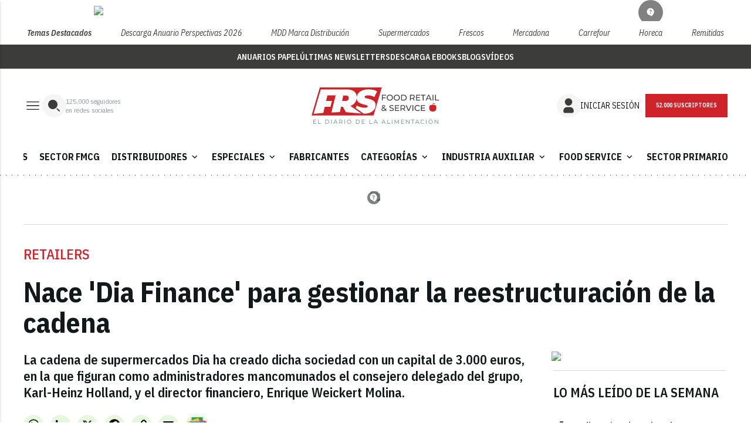

--- FILE ---
content_type: text/html; charset=utf-8
request_url: https://www.google.com/recaptcha/api2/anchor?ar=1&k=6LfGyOkrAAAAAES6Nb6hCeA77U8TXzaXH3lPdvqs&co=aHR0cHM6Ly93d3cuZm9vZHJldGFpbC5lczo0NDM.&hl=en&v=PoyoqOPhxBO7pBk68S4YbpHZ&size=normal&anchor-ms=20000&execute-ms=30000&cb=5q8zirozgkdi
body_size: 49442
content:
<!DOCTYPE HTML><html dir="ltr" lang="en"><head><meta http-equiv="Content-Type" content="text/html; charset=UTF-8">
<meta http-equiv="X-UA-Compatible" content="IE=edge">
<title>reCAPTCHA</title>
<style type="text/css">
/* cyrillic-ext */
@font-face {
  font-family: 'Roboto';
  font-style: normal;
  font-weight: 400;
  font-stretch: 100%;
  src: url(//fonts.gstatic.com/s/roboto/v48/KFO7CnqEu92Fr1ME7kSn66aGLdTylUAMa3GUBHMdazTgWw.woff2) format('woff2');
  unicode-range: U+0460-052F, U+1C80-1C8A, U+20B4, U+2DE0-2DFF, U+A640-A69F, U+FE2E-FE2F;
}
/* cyrillic */
@font-face {
  font-family: 'Roboto';
  font-style: normal;
  font-weight: 400;
  font-stretch: 100%;
  src: url(//fonts.gstatic.com/s/roboto/v48/KFO7CnqEu92Fr1ME7kSn66aGLdTylUAMa3iUBHMdazTgWw.woff2) format('woff2');
  unicode-range: U+0301, U+0400-045F, U+0490-0491, U+04B0-04B1, U+2116;
}
/* greek-ext */
@font-face {
  font-family: 'Roboto';
  font-style: normal;
  font-weight: 400;
  font-stretch: 100%;
  src: url(//fonts.gstatic.com/s/roboto/v48/KFO7CnqEu92Fr1ME7kSn66aGLdTylUAMa3CUBHMdazTgWw.woff2) format('woff2');
  unicode-range: U+1F00-1FFF;
}
/* greek */
@font-face {
  font-family: 'Roboto';
  font-style: normal;
  font-weight: 400;
  font-stretch: 100%;
  src: url(//fonts.gstatic.com/s/roboto/v48/KFO7CnqEu92Fr1ME7kSn66aGLdTylUAMa3-UBHMdazTgWw.woff2) format('woff2');
  unicode-range: U+0370-0377, U+037A-037F, U+0384-038A, U+038C, U+038E-03A1, U+03A3-03FF;
}
/* math */
@font-face {
  font-family: 'Roboto';
  font-style: normal;
  font-weight: 400;
  font-stretch: 100%;
  src: url(//fonts.gstatic.com/s/roboto/v48/KFO7CnqEu92Fr1ME7kSn66aGLdTylUAMawCUBHMdazTgWw.woff2) format('woff2');
  unicode-range: U+0302-0303, U+0305, U+0307-0308, U+0310, U+0312, U+0315, U+031A, U+0326-0327, U+032C, U+032F-0330, U+0332-0333, U+0338, U+033A, U+0346, U+034D, U+0391-03A1, U+03A3-03A9, U+03B1-03C9, U+03D1, U+03D5-03D6, U+03F0-03F1, U+03F4-03F5, U+2016-2017, U+2034-2038, U+203C, U+2040, U+2043, U+2047, U+2050, U+2057, U+205F, U+2070-2071, U+2074-208E, U+2090-209C, U+20D0-20DC, U+20E1, U+20E5-20EF, U+2100-2112, U+2114-2115, U+2117-2121, U+2123-214F, U+2190, U+2192, U+2194-21AE, U+21B0-21E5, U+21F1-21F2, U+21F4-2211, U+2213-2214, U+2216-22FF, U+2308-230B, U+2310, U+2319, U+231C-2321, U+2336-237A, U+237C, U+2395, U+239B-23B7, U+23D0, U+23DC-23E1, U+2474-2475, U+25AF, U+25B3, U+25B7, U+25BD, U+25C1, U+25CA, U+25CC, U+25FB, U+266D-266F, U+27C0-27FF, U+2900-2AFF, U+2B0E-2B11, U+2B30-2B4C, U+2BFE, U+3030, U+FF5B, U+FF5D, U+1D400-1D7FF, U+1EE00-1EEFF;
}
/* symbols */
@font-face {
  font-family: 'Roboto';
  font-style: normal;
  font-weight: 400;
  font-stretch: 100%;
  src: url(//fonts.gstatic.com/s/roboto/v48/KFO7CnqEu92Fr1ME7kSn66aGLdTylUAMaxKUBHMdazTgWw.woff2) format('woff2');
  unicode-range: U+0001-000C, U+000E-001F, U+007F-009F, U+20DD-20E0, U+20E2-20E4, U+2150-218F, U+2190, U+2192, U+2194-2199, U+21AF, U+21E6-21F0, U+21F3, U+2218-2219, U+2299, U+22C4-22C6, U+2300-243F, U+2440-244A, U+2460-24FF, U+25A0-27BF, U+2800-28FF, U+2921-2922, U+2981, U+29BF, U+29EB, U+2B00-2BFF, U+4DC0-4DFF, U+FFF9-FFFB, U+10140-1018E, U+10190-1019C, U+101A0, U+101D0-101FD, U+102E0-102FB, U+10E60-10E7E, U+1D2C0-1D2D3, U+1D2E0-1D37F, U+1F000-1F0FF, U+1F100-1F1AD, U+1F1E6-1F1FF, U+1F30D-1F30F, U+1F315, U+1F31C, U+1F31E, U+1F320-1F32C, U+1F336, U+1F378, U+1F37D, U+1F382, U+1F393-1F39F, U+1F3A7-1F3A8, U+1F3AC-1F3AF, U+1F3C2, U+1F3C4-1F3C6, U+1F3CA-1F3CE, U+1F3D4-1F3E0, U+1F3ED, U+1F3F1-1F3F3, U+1F3F5-1F3F7, U+1F408, U+1F415, U+1F41F, U+1F426, U+1F43F, U+1F441-1F442, U+1F444, U+1F446-1F449, U+1F44C-1F44E, U+1F453, U+1F46A, U+1F47D, U+1F4A3, U+1F4B0, U+1F4B3, U+1F4B9, U+1F4BB, U+1F4BF, U+1F4C8-1F4CB, U+1F4D6, U+1F4DA, U+1F4DF, U+1F4E3-1F4E6, U+1F4EA-1F4ED, U+1F4F7, U+1F4F9-1F4FB, U+1F4FD-1F4FE, U+1F503, U+1F507-1F50B, U+1F50D, U+1F512-1F513, U+1F53E-1F54A, U+1F54F-1F5FA, U+1F610, U+1F650-1F67F, U+1F687, U+1F68D, U+1F691, U+1F694, U+1F698, U+1F6AD, U+1F6B2, U+1F6B9-1F6BA, U+1F6BC, U+1F6C6-1F6CF, U+1F6D3-1F6D7, U+1F6E0-1F6EA, U+1F6F0-1F6F3, U+1F6F7-1F6FC, U+1F700-1F7FF, U+1F800-1F80B, U+1F810-1F847, U+1F850-1F859, U+1F860-1F887, U+1F890-1F8AD, U+1F8B0-1F8BB, U+1F8C0-1F8C1, U+1F900-1F90B, U+1F93B, U+1F946, U+1F984, U+1F996, U+1F9E9, U+1FA00-1FA6F, U+1FA70-1FA7C, U+1FA80-1FA89, U+1FA8F-1FAC6, U+1FACE-1FADC, U+1FADF-1FAE9, U+1FAF0-1FAF8, U+1FB00-1FBFF;
}
/* vietnamese */
@font-face {
  font-family: 'Roboto';
  font-style: normal;
  font-weight: 400;
  font-stretch: 100%;
  src: url(//fonts.gstatic.com/s/roboto/v48/KFO7CnqEu92Fr1ME7kSn66aGLdTylUAMa3OUBHMdazTgWw.woff2) format('woff2');
  unicode-range: U+0102-0103, U+0110-0111, U+0128-0129, U+0168-0169, U+01A0-01A1, U+01AF-01B0, U+0300-0301, U+0303-0304, U+0308-0309, U+0323, U+0329, U+1EA0-1EF9, U+20AB;
}
/* latin-ext */
@font-face {
  font-family: 'Roboto';
  font-style: normal;
  font-weight: 400;
  font-stretch: 100%;
  src: url(//fonts.gstatic.com/s/roboto/v48/KFO7CnqEu92Fr1ME7kSn66aGLdTylUAMa3KUBHMdazTgWw.woff2) format('woff2');
  unicode-range: U+0100-02BA, U+02BD-02C5, U+02C7-02CC, U+02CE-02D7, U+02DD-02FF, U+0304, U+0308, U+0329, U+1D00-1DBF, U+1E00-1E9F, U+1EF2-1EFF, U+2020, U+20A0-20AB, U+20AD-20C0, U+2113, U+2C60-2C7F, U+A720-A7FF;
}
/* latin */
@font-face {
  font-family: 'Roboto';
  font-style: normal;
  font-weight: 400;
  font-stretch: 100%;
  src: url(//fonts.gstatic.com/s/roboto/v48/KFO7CnqEu92Fr1ME7kSn66aGLdTylUAMa3yUBHMdazQ.woff2) format('woff2');
  unicode-range: U+0000-00FF, U+0131, U+0152-0153, U+02BB-02BC, U+02C6, U+02DA, U+02DC, U+0304, U+0308, U+0329, U+2000-206F, U+20AC, U+2122, U+2191, U+2193, U+2212, U+2215, U+FEFF, U+FFFD;
}
/* cyrillic-ext */
@font-face {
  font-family: 'Roboto';
  font-style: normal;
  font-weight: 500;
  font-stretch: 100%;
  src: url(//fonts.gstatic.com/s/roboto/v48/KFO7CnqEu92Fr1ME7kSn66aGLdTylUAMa3GUBHMdazTgWw.woff2) format('woff2');
  unicode-range: U+0460-052F, U+1C80-1C8A, U+20B4, U+2DE0-2DFF, U+A640-A69F, U+FE2E-FE2F;
}
/* cyrillic */
@font-face {
  font-family: 'Roboto';
  font-style: normal;
  font-weight: 500;
  font-stretch: 100%;
  src: url(//fonts.gstatic.com/s/roboto/v48/KFO7CnqEu92Fr1ME7kSn66aGLdTylUAMa3iUBHMdazTgWw.woff2) format('woff2');
  unicode-range: U+0301, U+0400-045F, U+0490-0491, U+04B0-04B1, U+2116;
}
/* greek-ext */
@font-face {
  font-family: 'Roboto';
  font-style: normal;
  font-weight: 500;
  font-stretch: 100%;
  src: url(//fonts.gstatic.com/s/roboto/v48/KFO7CnqEu92Fr1ME7kSn66aGLdTylUAMa3CUBHMdazTgWw.woff2) format('woff2');
  unicode-range: U+1F00-1FFF;
}
/* greek */
@font-face {
  font-family: 'Roboto';
  font-style: normal;
  font-weight: 500;
  font-stretch: 100%;
  src: url(//fonts.gstatic.com/s/roboto/v48/KFO7CnqEu92Fr1ME7kSn66aGLdTylUAMa3-UBHMdazTgWw.woff2) format('woff2');
  unicode-range: U+0370-0377, U+037A-037F, U+0384-038A, U+038C, U+038E-03A1, U+03A3-03FF;
}
/* math */
@font-face {
  font-family: 'Roboto';
  font-style: normal;
  font-weight: 500;
  font-stretch: 100%;
  src: url(//fonts.gstatic.com/s/roboto/v48/KFO7CnqEu92Fr1ME7kSn66aGLdTylUAMawCUBHMdazTgWw.woff2) format('woff2');
  unicode-range: U+0302-0303, U+0305, U+0307-0308, U+0310, U+0312, U+0315, U+031A, U+0326-0327, U+032C, U+032F-0330, U+0332-0333, U+0338, U+033A, U+0346, U+034D, U+0391-03A1, U+03A3-03A9, U+03B1-03C9, U+03D1, U+03D5-03D6, U+03F0-03F1, U+03F4-03F5, U+2016-2017, U+2034-2038, U+203C, U+2040, U+2043, U+2047, U+2050, U+2057, U+205F, U+2070-2071, U+2074-208E, U+2090-209C, U+20D0-20DC, U+20E1, U+20E5-20EF, U+2100-2112, U+2114-2115, U+2117-2121, U+2123-214F, U+2190, U+2192, U+2194-21AE, U+21B0-21E5, U+21F1-21F2, U+21F4-2211, U+2213-2214, U+2216-22FF, U+2308-230B, U+2310, U+2319, U+231C-2321, U+2336-237A, U+237C, U+2395, U+239B-23B7, U+23D0, U+23DC-23E1, U+2474-2475, U+25AF, U+25B3, U+25B7, U+25BD, U+25C1, U+25CA, U+25CC, U+25FB, U+266D-266F, U+27C0-27FF, U+2900-2AFF, U+2B0E-2B11, U+2B30-2B4C, U+2BFE, U+3030, U+FF5B, U+FF5D, U+1D400-1D7FF, U+1EE00-1EEFF;
}
/* symbols */
@font-face {
  font-family: 'Roboto';
  font-style: normal;
  font-weight: 500;
  font-stretch: 100%;
  src: url(//fonts.gstatic.com/s/roboto/v48/KFO7CnqEu92Fr1ME7kSn66aGLdTylUAMaxKUBHMdazTgWw.woff2) format('woff2');
  unicode-range: U+0001-000C, U+000E-001F, U+007F-009F, U+20DD-20E0, U+20E2-20E4, U+2150-218F, U+2190, U+2192, U+2194-2199, U+21AF, U+21E6-21F0, U+21F3, U+2218-2219, U+2299, U+22C4-22C6, U+2300-243F, U+2440-244A, U+2460-24FF, U+25A0-27BF, U+2800-28FF, U+2921-2922, U+2981, U+29BF, U+29EB, U+2B00-2BFF, U+4DC0-4DFF, U+FFF9-FFFB, U+10140-1018E, U+10190-1019C, U+101A0, U+101D0-101FD, U+102E0-102FB, U+10E60-10E7E, U+1D2C0-1D2D3, U+1D2E0-1D37F, U+1F000-1F0FF, U+1F100-1F1AD, U+1F1E6-1F1FF, U+1F30D-1F30F, U+1F315, U+1F31C, U+1F31E, U+1F320-1F32C, U+1F336, U+1F378, U+1F37D, U+1F382, U+1F393-1F39F, U+1F3A7-1F3A8, U+1F3AC-1F3AF, U+1F3C2, U+1F3C4-1F3C6, U+1F3CA-1F3CE, U+1F3D4-1F3E0, U+1F3ED, U+1F3F1-1F3F3, U+1F3F5-1F3F7, U+1F408, U+1F415, U+1F41F, U+1F426, U+1F43F, U+1F441-1F442, U+1F444, U+1F446-1F449, U+1F44C-1F44E, U+1F453, U+1F46A, U+1F47D, U+1F4A3, U+1F4B0, U+1F4B3, U+1F4B9, U+1F4BB, U+1F4BF, U+1F4C8-1F4CB, U+1F4D6, U+1F4DA, U+1F4DF, U+1F4E3-1F4E6, U+1F4EA-1F4ED, U+1F4F7, U+1F4F9-1F4FB, U+1F4FD-1F4FE, U+1F503, U+1F507-1F50B, U+1F50D, U+1F512-1F513, U+1F53E-1F54A, U+1F54F-1F5FA, U+1F610, U+1F650-1F67F, U+1F687, U+1F68D, U+1F691, U+1F694, U+1F698, U+1F6AD, U+1F6B2, U+1F6B9-1F6BA, U+1F6BC, U+1F6C6-1F6CF, U+1F6D3-1F6D7, U+1F6E0-1F6EA, U+1F6F0-1F6F3, U+1F6F7-1F6FC, U+1F700-1F7FF, U+1F800-1F80B, U+1F810-1F847, U+1F850-1F859, U+1F860-1F887, U+1F890-1F8AD, U+1F8B0-1F8BB, U+1F8C0-1F8C1, U+1F900-1F90B, U+1F93B, U+1F946, U+1F984, U+1F996, U+1F9E9, U+1FA00-1FA6F, U+1FA70-1FA7C, U+1FA80-1FA89, U+1FA8F-1FAC6, U+1FACE-1FADC, U+1FADF-1FAE9, U+1FAF0-1FAF8, U+1FB00-1FBFF;
}
/* vietnamese */
@font-face {
  font-family: 'Roboto';
  font-style: normal;
  font-weight: 500;
  font-stretch: 100%;
  src: url(//fonts.gstatic.com/s/roboto/v48/KFO7CnqEu92Fr1ME7kSn66aGLdTylUAMa3OUBHMdazTgWw.woff2) format('woff2');
  unicode-range: U+0102-0103, U+0110-0111, U+0128-0129, U+0168-0169, U+01A0-01A1, U+01AF-01B0, U+0300-0301, U+0303-0304, U+0308-0309, U+0323, U+0329, U+1EA0-1EF9, U+20AB;
}
/* latin-ext */
@font-face {
  font-family: 'Roboto';
  font-style: normal;
  font-weight: 500;
  font-stretch: 100%;
  src: url(//fonts.gstatic.com/s/roboto/v48/KFO7CnqEu92Fr1ME7kSn66aGLdTylUAMa3KUBHMdazTgWw.woff2) format('woff2');
  unicode-range: U+0100-02BA, U+02BD-02C5, U+02C7-02CC, U+02CE-02D7, U+02DD-02FF, U+0304, U+0308, U+0329, U+1D00-1DBF, U+1E00-1E9F, U+1EF2-1EFF, U+2020, U+20A0-20AB, U+20AD-20C0, U+2113, U+2C60-2C7F, U+A720-A7FF;
}
/* latin */
@font-face {
  font-family: 'Roboto';
  font-style: normal;
  font-weight: 500;
  font-stretch: 100%;
  src: url(//fonts.gstatic.com/s/roboto/v48/KFO7CnqEu92Fr1ME7kSn66aGLdTylUAMa3yUBHMdazQ.woff2) format('woff2');
  unicode-range: U+0000-00FF, U+0131, U+0152-0153, U+02BB-02BC, U+02C6, U+02DA, U+02DC, U+0304, U+0308, U+0329, U+2000-206F, U+20AC, U+2122, U+2191, U+2193, U+2212, U+2215, U+FEFF, U+FFFD;
}
/* cyrillic-ext */
@font-face {
  font-family: 'Roboto';
  font-style: normal;
  font-weight: 900;
  font-stretch: 100%;
  src: url(//fonts.gstatic.com/s/roboto/v48/KFO7CnqEu92Fr1ME7kSn66aGLdTylUAMa3GUBHMdazTgWw.woff2) format('woff2');
  unicode-range: U+0460-052F, U+1C80-1C8A, U+20B4, U+2DE0-2DFF, U+A640-A69F, U+FE2E-FE2F;
}
/* cyrillic */
@font-face {
  font-family: 'Roboto';
  font-style: normal;
  font-weight: 900;
  font-stretch: 100%;
  src: url(//fonts.gstatic.com/s/roboto/v48/KFO7CnqEu92Fr1ME7kSn66aGLdTylUAMa3iUBHMdazTgWw.woff2) format('woff2');
  unicode-range: U+0301, U+0400-045F, U+0490-0491, U+04B0-04B1, U+2116;
}
/* greek-ext */
@font-face {
  font-family: 'Roboto';
  font-style: normal;
  font-weight: 900;
  font-stretch: 100%;
  src: url(//fonts.gstatic.com/s/roboto/v48/KFO7CnqEu92Fr1ME7kSn66aGLdTylUAMa3CUBHMdazTgWw.woff2) format('woff2');
  unicode-range: U+1F00-1FFF;
}
/* greek */
@font-face {
  font-family: 'Roboto';
  font-style: normal;
  font-weight: 900;
  font-stretch: 100%;
  src: url(//fonts.gstatic.com/s/roboto/v48/KFO7CnqEu92Fr1ME7kSn66aGLdTylUAMa3-UBHMdazTgWw.woff2) format('woff2');
  unicode-range: U+0370-0377, U+037A-037F, U+0384-038A, U+038C, U+038E-03A1, U+03A3-03FF;
}
/* math */
@font-face {
  font-family: 'Roboto';
  font-style: normal;
  font-weight: 900;
  font-stretch: 100%;
  src: url(//fonts.gstatic.com/s/roboto/v48/KFO7CnqEu92Fr1ME7kSn66aGLdTylUAMawCUBHMdazTgWw.woff2) format('woff2');
  unicode-range: U+0302-0303, U+0305, U+0307-0308, U+0310, U+0312, U+0315, U+031A, U+0326-0327, U+032C, U+032F-0330, U+0332-0333, U+0338, U+033A, U+0346, U+034D, U+0391-03A1, U+03A3-03A9, U+03B1-03C9, U+03D1, U+03D5-03D6, U+03F0-03F1, U+03F4-03F5, U+2016-2017, U+2034-2038, U+203C, U+2040, U+2043, U+2047, U+2050, U+2057, U+205F, U+2070-2071, U+2074-208E, U+2090-209C, U+20D0-20DC, U+20E1, U+20E5-20EF, U+2100-2112, U+2114-2115, U+2117-2121, U+2123-214F, U+2190, U+2192, U+2194-21AE, U+21B0-21E5, U+21F1-21F2, U+21F4-2211, U+2213-2214, U+2216-22FF, U+2308-230B, U+2310, U+2319, U+231C-2321, U+2336-237A, U+237C, U+2395, U+239B-23B7, U+23D0, U+23DC-23E1, U+2474-2475, U+25AF, U+25B3, U+25B7, U+25BD, U+25C1, U+25CA, U+25CC, U+25FB, U+266D-266F, U+27C0-27FF, U+2900-2AFF, U+2B0E-2B11, U+2B30-2B4C, U+2BFE, U+3030, U+FF5B, U+FF5D, U+1D400-1D7FF, U+1EE00-1EEFF;
}
/* symbols */
@font-face {
  font-family: 'Roboto';
  font-style: normal;
  font-weight: 900;
  font-stretch: 100%;
  src: url(//fonts.gstatic.com/s/roboto/v48/KFO7CnqEu92Fr1ME7kSn66aGLdTylUAMaxKUBHMdazTgWw.woff2) format('woff2');
  unicode-range: U+0001-000C, U+000E-001F, U+007F-009F, U+20DD-20E0, U+20E2-20E4, U+2150-218F, U+2190, U+2192, U+2194-2199, U+21AF, U+21E6-21F0, U+21F3, U+2218-2219, U+2299, U+22C4-22C6, U+2300-243F, U+2440-244A, U+2460-24FF, U+25A0-27BF, U+2800-28FF, U+2921-2922, U+2981, U+29BF, U+29EB, U+2B00-2BFF, U+4DC0-4DFF, U+FFF9-FFFB, U+10140-1018E, U+10190-1019C, U+101A0, U+101D0-101FD, U+102E0-102FB, U+10E60-10E7E, U+1D2C0-1D2D3, U+1D2E0-1D37F, U+1F000-1F0FF, U+1F100-1F1AD, U+1F1E6-1F1FF, U+1F30D-1F30F, U+1F315, U+1F31C, U+1F31E, U+1F320-1F32C, U+1F336, U+1F378, U+1F37D, U+1F382, U+1F393-1F39F, U+1F3A7-1F3A8, U+1F3AC-1F3AF, U+1F3C2, U+1F3C4-1F3C6, U+1F3CA-1F3CE, U+1F3D4-1F3E0, U+1F3ED, U+1F3F1-1F3F3, U+1F3F5-1F3F7, U+1F408, U+1F415, U+1F41F, U+1F426, U+1F43F, U+1F441-1F442, U+1F444, U+1F446-1F449, U+1F44C-1F44E, U+1F453, U+1F46A, U+1F47D, U+1F4A3, U+1F4B0, U+1F4B3, U+1F4B9, U+1F4BB, U+1F4BF, U+1F4C8-1F4CB, U+1F4D6, U+1F4DA, U+1F4DF, U+1F4E3-1F4E6, U+1F4EA-1F4ED, U+1F4F7, U+1F4F9-1F4FB, U+1F4FD-1F4FE, U+1F503, U+1F507-1F50B, U+1F50D, U+1F512-1F513, U+1F53E-1F54A, U+1F54F-1F5FA, U+1F610, U+1F650-1F67F, U+1F687, U+1F68D, U+1F691, U+1F694, U+1F698, U+1F6AD, U+1F6B2, U+1F6B9-1F6BA, U+1F6BC, U+1F6C6-1F6CF, U+1F6D3-1F6D7, U+1F6E0-1F6EA, U+1F6F0-1F6F3, U+1F6F7-1F6FC, U+1F700-1F7FF, U+1F800-1F80B, U+1F810-1F847, U+1F850-1F859, U+1F860-1F887, U+1F890-1F8AD, U+1F8B0-1F8BB, U+1F8C0-1F8C1, U+1F900-1F90B, U+1F93B, U+1F946, U+1F984, U+1F996, U+1F9E9, U+1FA00-1FA6F, U+1FA70-1FA7C, U+1FA80-1FA89, U+1FA8F-1FAC6, U+1FACE-1FADC, U+1FADF-1FAE9, U+1FAF0-1FAF8, U+1FB00-1FBFF;
}
/* vietnamese */
@font-face {
  font-family: 'Roboto';
  font-style: normal;
  font-weight: 900;
  font-stretch: 100%;
  src: url(//fonts.gstatic.com/s/roboto/v48/KFO7CnqEu92Fr1ME7kSn66aGLdTylUAMa3OUBHMdazTgWw.woff2) format('woff2');
  unicode-range: U+0102-0103, U+0110-0111, U+0128-0129, U+0168-0169, U+01A0-01A1, U+01AF-01B0, U+0300-0301, U+0303-0304, U+0308-0309, U+0323, U+0329, U+1EA0-1EF9, U+20AB;
}
/* latin-ext */
@font-face {
  font-family: 'Roboto';
  font-style: normal;
  font-weight: 900;
  font-stretch: 100%;
  src: url(//fonts.gstatic.com/s/roboto/v48/KFO7CnqEu92Fr1ME7kSn66aGLdTylUAMa3KUBHMdazTgWw.woff2) format('woff2');
  unicode-range: U+0100-02BA, U+02BD-02C5, U+02C7-02CC, U+02CE-02D7, U+02DD-02FF, U+0304, U+0308, U+0329, U+1D00-1DBF, U+1E00-1E9F, U+1EF2-1EFF, U+2020, U+20A0-20AB, U+20AD-20C0, U+2113, U+2C60-2C7F, U+A720-A7FF;
}
/* latin */
@font-face {
  font-family: 'Roboto';
  font-style: normal;
  font-weight: 900;
  font-stretch: 100%;
  src: url(//fonts.gstatic.com/s/roboto/v48/KFO7CnqEu92Fr1ME7kSn66aGLdTylUAMa3yUBHMdazQ.woff2) format('woff2');
  unicode-range: U+0000-00FF, U+0131, U+0152-0153, U+02BB-02BC, U+02C6, U+02DA, U+02DC, U+0304, U+0308, U+0329, U+2000-206F, U+20AC, U+2122, U+2191, U+2193, U+2212, U+2215, U+FEFF, U+FFFD;
}

</style>
<link rel="stylesheet" type="text/css" href="https://www.gstatic.com/recaptcha/releases/PoyoqOPhxBO7pBk68S4YbpHZ/styles__ltr.css">
<script nonce="lIJ-q_0T9TXMxxWqwz2soQ" type="text/javascript">window['__recaptcha_api'] = 'https://www.google.com/recaptcha/api2/';</script>
<script type="text/javascript" src="https://www.gstatic.com/recaptcha/releases/PoyoqOPhxBO7pBk68S4YbpHZ/recaptcha__en.js" nonce="lIJ-q_0T9TXMxxWqwz2soQ">
      
    </script></head>
<body><div id="rc-anchor-alert" class="rc-anchor-alert"></div>
<input type="hidden" id="recaptcha-token" value="[base64]">
<script type="text/javascript" nonce="lIJ-q_0T9TXMxxWqwz2soQ">
      recaptcha.anchor.Main.init("[\x22ainput\x22,[\x22bgdata\x22,\x22\x22,\[base64]/[base64]/MjU1Ong/[base64]/[base64]/[base64]/[base64]/[base64]/[base64]/[base64]/[base64]/[base64]/[base64]/[base64]/[base64]/[base64]/[base64]/[base64]\\u003d\x22,\[base64]\\u003d\x22,\[base64]/DlMOgw4ImwoLChl5Iwp5uD8O9wqTDk8KVNQzDpcOgwr1cW8O/RMO9wofDi1HDvjg+wofDqmZ0w455C8KIwp8wC8K+YsOVHUdJw5R2R8OxUsK3O8K4R8KHdsKHThNDwrVcwoTCjcOMwoHCncOMNsOEUcKsRMKiwqXDiTkYDcOlM8KCC8KmwoMiw6jDpVzCvzNSwpZIcX/DsEhOVGzCh8Kaw7Q/wpwUAsOaQcK3w4PCjcKpNk7Cv8OjasO/UikEBMOqeTxyKMOMw7YBw73DhArDlz3DhR9jFF8QZcKywpDDs8K0bV3DpMKiNcOJCcOxwqrDmQgnVj5Awp/Dp8O1wpFMw5HDgFDCvS/DlEESwqLCn3/DlyHChVkKw7ouO3lWwr7DmjvCmcOtw4LCthfDssOUAMOfNsKkw4M+b38Pw4J/wqoyaTjDpHnCgWvDjj/ClATCvsK7GsO8w4smwq7Dul7DhcKPwpltwoHDh8O4EHJvNMOZP8K6wokdwqA1w5gmOXXDnQHDmMOrZBzCr8OdY1VGw4RHdsK5w5YTw45rcXAIw4jDoirDoTPDg8ObAsORPFzDhDlvWsKew6zDtMOtwrLCiAtSOg7DnVTCjMOow6rDpDvCox7CpMKcSB7DhHLDnW/DhyDDgH7DosKYwr4kQsKhcVbCmm95PAfCm8KMw4UuwqgjW8OmwpF2wpTCrcOEw4IVwozDlMKMw5PCtnjDkx08wr7DhiDCmR8Sd0pzfkEFwo1sZcOAwqF5w61pwoDDoTLDqW9EJCl+w5/Cr8O/Pwsewr7DpcKjw4nCj8OaLw/[base64]/DjsOXTMOnwq3ChiTDuC1MwrHCssKkwpvCrVvDsTHDrsO2LcKwMGBkasK0w6XDkcKiwqsBw5zCvsOyXcO/w5xFwq49QQfDpcKlw6oPU3xPw4J3OTTCngzCgV7CuTlaw54jDsKRwp/DlzxzwotWGkXDqQHCt8KFGk5Lw6YSGsKZwrUCbMKpw5A+MnvChGDDvDVswrHDk8KIw4ofw6BxbSDCosOrw6nDhTsAwpTCvArDt8OVDXpxw7ZzAsOgw4soB8KRccKXd8KJwo/ClcKfw6IQNMKGw580CUDCkgISBUPDsDF9U8K3T8OHEBcZw65FwoXCs8OXbsO2w5HDqMOECcO/VsOZVsKXwpzDukDCuxApVRIOw4/[base64]/[base64]/[base64]/w7JmwpvDkHTChAxZw57CiyVowoYkYjUPbm3CsMKdw7rCh8KLw5QoMiHCjSV4wqpDJcKjVsKWwrDCvRsNXxrCm0zDpV8vw4sLw6PDqBVwWnV/HsKuw6xuw6VUwoYMw7LDlS7CgyDCosKswo3DnT4BNcK2wr/DnzMjRMOYw6zDhcK/w47DhljCkHZce8OFBcKFKsKjw6HDvcK6VxlKwrLCpMOxWE0JD8KzDQfCmnwpwqpSe1FAS8ODQ2vDtmnCncOCCcOdcijChHA/QcKKUMK2w43CrlJjV8OcwrzCgMKAw4HDvBB1w4UvH8O4w549AE/DgD94MVdvw6snwqEdbMO0NT5YdcKEeEvDkF4GZMOAwqMcw7nCscOmb8K2w6vDksKewp86XxvClsKAw7/CvH/DoUUowpI+w5FAw4LDj0zCksOtPsKfw4wfT8K8VsKkwrVGAMOcw7V1w6PDk8K+w7XCvi/CvkJRc8O7w4EhKArCtMK1DMK+QsOsdzM1DV/CrsOedT82JsO6cMOUw7xcGFDDiCI/JDROwoV1wqYTSMK/R8Okw53DgAHDm35ZXlDDphzDrsKaKcKzJTJNw5BjURHCmgpCwo0ww4HDj8KUM0DCkXnDg8OBbsK4a8OOw4AXW8OwBcK0dFHDii5ACcOiw4nCiSI6w6DDkcO/UsK+ccKCP3sAwoo2w7Auw6sFMHAdf2rCozPCpMOrF3BFw5LCtcOOwoPCmxR3w4k2wpTDty/Dkj0uwqbCqsOFIMOLEcKHw7lSKcKZwpI/[base64]/DlQF9wrrCp8OpIcKTw6Jaw4xsBMKtw7gsIcOyw5/CukLCqcKRw7nCpCMMH8K6woB2HzjCgMKwDQbDqsOjBldbNTjDrXnChFZmw5gdbMKZfcOqw5XCtMO1LWXDucOdwo3DoMKww7dIw79XTsKjwpDDnsK/w5vDllbCm8K/[base64]/wpDDmD7DicOFYcOYfzXDisKlcsKUw786UB44DkhGTsOJWV7CnMOTL8OZw5HDqcO2OcOpw7t4wqbCnMKEw4cYw7IoecOXLi1Dw4NpbsOKwrlhwqwSw6/DgcKkw5PCvB7Cg8KuZcKcLyZzRR91YsO1GsOQwpADwpPDqsKAwqDDpsK6w5LCoShnQAthPyd1JDBjw6LDksK0NcOjCGPCn3bClcOBwovDlkXDtcKLwrIqFR/DmxxKwoheJ8Oww6gaw6hvbHLCq8OrAMOBw71Gby43w7DChMOxHQDCpMOyw57DqXbDrsKqNnAUwrAVw4QcasKVwoFaUwPCiBlhw68wRsO4YmvCvSDDtCTCjkFfP8KwLcKLb8OADMOhQcOdw6YmIXVWOxHCpcOpVQ3DvsKCwofCoBDCgMK6w5d9R17Dr2/CokpxwowmX8K7b8O6wrNCfEsTYsOxwqQ6DMKrbBHDqzfDpyMKJB0UWMKywoJ+WcKpw6ZPwptowqbDtHlVw51ZcgDCksOcYMOBXwbCpDMRI3nDtm/CtcO5UcOIbD8EUCjDqMOrwpLDqQDCuj4XworCvS/CnsKxw4nDs8OVHsOEwpzDisKdQhMyOcKYw7TDgmt0w5vDo2vDrcKSNnzCtUxRdVI3w6HCl23Dk8KbwrzDoj16w5Aiw71PwoUEak/DkAHDrMKCw6HDksOyWcO/bzs6ShTDlcOMDBfDpnUSwqbCqkhgw70bO0BKcC9Uwr7CrMKsAy0mwrPCnEYZw7Jawr/Dk8OFYxXCjMKowrPCjzPCjhNQwpTClMOZCsOewozCn8OMw4FvwodRNMOBCMKOJsKVwp7CnsKjw7TDvkjCoTbCrMO0U8Kjw43CpsKfVsK4wqI/HGLCmQ3DpzFWwq7Ciyx/wpTDssOoK8OLJMOWODjDlmnCkcO+DMKPwo9wworCkMKVwpDDmyw2H8O8K3/CnmjCt2XChEzDilYhwqUzJsKwwoPDg8KKw7l7PRHDpEhacQXDqcOKdsOBXRsfwogTQcO1KMOGwpzCg8OfMCHDtsK6wrHDiSJMwr/CgcOkT8OnSMOKQzbDtcKrMMOtdTBew70IwqrCvcODD8O4IsO7wp/CqQjChXEgwqXDuSbDiX5BwojCmVMsw6BkA2sFw6Apw517OGXDihHCusKDw6zCn2XCqMKEFMOrA3w1NcKWe8O8wrvDsC3CncOkZcKuDQbDgMOnwo/Dq8OqCh/CvcK5Y8KPw7kfwpjDncKdw4bCusOaT2nDn1nCiMKAw4o3wr7Cl8K+OD8rD2xIwrbCul9BKybCsFpow4jDmcK/w6xEBMOTw50Hwq1dwocqVCDCiMKKwq90asKpwqwiXcKawrpKwrzCsQg8EMKvwqHCtMOzw599wonDuAXDgCFZVj04XGvDocKkw44cR00AwqnCjsKbw6zCgn/CrMOUZUVjwpjDnVEvNcKVwqvDtcKYRcOWFMKewo7Dk0wCBE3DoEXDnsODw6HCimvCksOHfR7CrMObw7gcdU/CqnjDrwfDmijCnC4rwrPDkGpBdzIaUsOuTxsRaTnCkcKPY38JWcOiL8OmwqsEw5VMV8Kce3E1w7bCksKuMhvDvsKUIcK4w4FTwqUqLwhxwrPCmT/DlzBsw5F9w6YiKcO2wrt7aSzCrcKoYlECw4PDmsKDw7vDosOFwobDkF/DsjzCsEvDp0DDgMKWdG/Cil8iAcKXw7B3w6/CiWnDvsOaFHrDs2LDncOSWcKuPMKrwqTDiH8kw4RlwpoCM8O3wo1VwrbComDDmsOkSTDDqAcrRMO1E2XDmjs/[base64]/[base64]/Dl8Ohw53DjjbDp8K6w7ZOTsOcVV3CicOHaCZswrbCgkHDvsK2OMKzBFtqCT7DnsOEw4zDv0LCvDjDtcKewq9eCsOPwrjDqz/[base64]/w4s0wpjDozUxQS3Do8OzU8KRw6bDtcK3I8OlWsOpfm7Dl8KZw43Dlgl0wobDhsKjFcO7woooWcOywozCii5qYGw5wo1gS3DDigh7w6zCj8O/wpZrwoLCi8KSwrXCrcK0KkLCslfCmRrDlMKMw4BndsKyVMKPwrlpMBLCmTTDlF48w6N+RhrDg8K9w7vDtAs2NyNGwrFkwqB8wrRSMSzDmmjDhFh1wo5Bw6Atw6NUw4nCrlfDtsKqwrHDk8KMdhgew6DDnUrDl8OVwqXCrRrCnlJsfXZAw73DnU/Dvxh8dsOzW8OXw4gvcMOpw6rCvsKUOsKUc1JuJlohZ8K5acKxwo1cNk/CmcOowqQgJwkEwoQCaRHCgk/[base64]/[base64]/ClAHCtsOPwqJWwpbCrSbCpTV/w7bCvVTClBXCncOVSMKOw5PDvlULe2fDjDBCM8OrS8OibXUQM2bDuhY9bWXCjDoow7VaworDrcOaM8OywoLCo8O/wovCmlZeKMOsZFXCsQwTw4PChMKkWjkDIsKlwqckw7IKMTbDisO3dMO+bFjDvR/Co8KXw4AUanN5DWNSw4ADwoR+wpXCnsKdw6nCjkbCuQF3YsK4w6ocdDDCssOgwqlMCiEYwqZKfMO+eDLCl1k0w6HDm1DCtDZrJ18NEGHCty8Ww47DhsOtOkx4KMKPwrUQYcKHw6/DmWIQOEkkdMOjbcOxwpfDrcKNwqQTw6zDpC7DjMKSwrMBw69+w6Ate2rDk3I/[base64]/w5Z+VcOGwpNnw4x7wqvCjy/[base64]/Dqz/DjMKzw6Aaw4HCq8O/w4/DoMKOw6tPQCwRAcKPIyU9w5LCmsOqb8OIJMO3I8K1w6vCgHQvOcO4eMOVwrR6w6bCjSnDtS7DucKhwpTDm0YDIsKRABlDIzrDlMOowpcXw7/CrMKBGFvCkA8DGcOWwqZfw7tswrNvwpLCrsKQXw3Dv8KLwr7CsmnDk8KjGsOxwog2wqXDg0vCu8OOdcKma1UDOsKawo/[base64]/Dn0xnB8KaRDlOw6bDhcO2wpJQwr90A8O6fjPDpn3Ck8Kqw7JNaFzDkcOIw6g+asO9w5PDqcK6TcOIwoDChSAbwr/Dp34sDsOawpLCm8OUAMORDsKLw5McWcKAw4ZRWsOUwr3DhxXCucKYDX7CnMKxU8OQEcKEw5vDsMOkMSrCocOiw4PCsMOidcOhwrPDv8OowopSwo4QHDU7w4VFaG0wRwHDvX7Dn8OwLMKcfMO9w5IbGMO/TsK0w4EswrPCuMOlw7HDqw3CtMOtWsKxPyoTbULDucOSQcKXw7vDm8K1w5Vvwq/Dt0sZCU/CmSMlRUBRHVYdw5M6OcO9wrFGCALCtj/DvsOvwrN/wpdCNsOQNWXCqS8BbcKtWDYFwonCucOyNMKxAkRyw41eMH/Ch8OhaiHDoxRPw6/[base64]/[base64]/[base64]/DtMKRLAAow5d7WD/CuXwEw7xUYcKewpRMBsOjexHCjmJiwp0gwrfDg0B3wqhoCsO/UG/[base64]/CgnLDtRvDnXbCpcKnDGRbw60qwp3CiQfCusOdw4gQwrh4OsKlwr3DqcKDw63CiyQ1wonDiMOzEkQ1wqjCqGJ4Mldtw7LDjklRNknCkyrCvlbChMO+wofDrHTDs1PDq8KBYHVVwqfDt8K7wr3DgMOdKMKPwrZzYHvDnhkWwp/DrHcAXsKSQcKREhvCt8OZDcOlFsKrwqRfw4rCnWHCsMKrdcKaYcO5woQIKcKiw4BjwpvDjcOqTGgqV8KNw5BvcMOycG7DhcOXwrdfQcOAw4nDhjTCrBsbwrd1w7RKX8KaL8OXPynChlY9c8O/wrXDmcKVwrDDpcKmw4XDuA3CikDChMK0wpPCvcKew5XCgyjChsKoTsOZNXHDm8Ovw7DDl8Opw7HDnMOAwpUWMMKawr8gEBE0wrtywoATVcO5wq7DiRrCjMOmw4jCisKJSnlFw5Auw7vCgsOwwqUVBsOjFXTDssKkwp7CpsOhw5HCki/[base64]/DmG1Uw7TCgXDDpQsLw5wsEG/ClsO1wrkYw73DqHo9H8KGGcKOH8K/[base64]/DpX7DlMOCwrUqFXvCosOWRhtOwp7Dh8KTw5cMw4TCqA0Lw5IxwqdxcFLDoAAkw5zDhsOoFcKOw55FHC90O1/Dk8ODD0vCjsO1EFhxwpHCgVtkw6TDqsOId8OVw7/[base64]/DpyzDvMOLwq8ewozCl8K2ZsKfwqwkeMOmw7zCvz04IcKjwqE1w74PwoHCosKXwqF/ScK+UMK/wpnDuiXClVnDsnEjTjkZRFDCuMKaR8OWM2pULV3Dii5PVCAdw6URVn/[base64]/CvMK9LXh3YV9QBcKDw5vCs312w5RXG3LDjsOpf8K5OsO6QhlFwrLDuzlEwpnCoTHDicOow4s7QMOPwrldPsK9MsKKw4UUwpnCkcKqWg3CqsKew73DjcOUwrXCvsKCehAbw6MpWVrDtMKqwpfCkMOtw5TCpsOKwonChwPCm0Abw7bDicO/[base64]/CrE5cwrocw4vCl8OrwrJzSMOcw7/Clg3Di0jDssK6w4d9bMKyw7sBw5TClMOHworCoAXCrzcIK8OEwrheWMKbS8KoRil0H1lVw7XDhsKbZ3IwVsOBwqYuw5Q5wpANODNoYTIAFMKvasOIwr/CiMKCwpbDqVTDusOZAsKKAcKjF8O3w4zDhMKww5nCvj7DiT8lNUlhV1HDgcOZasOVF8KgLMKWwrY6BkJSR2nCmRnCmlRWwoTDqX9/[base64]/[base64]/[base64]/Ci1DCq2J4J2vCicOCw7LCkBrCvHMFBMO/w70xCMOUw5V2w5zCg8OVBwxcw7/[base64]/CoBrCssOiwqvDvUvCp8ORwpxNB14CwoBPw6kgwrjClcKjXMKYAsK/KU7ChMKSc8KFEDEUw5bDuMKxwqTDs8K6w7TDhMKpw6JXwoHCsMOTUcOtMMOAwohMwqwSwrcmFW3DpsOhQcOVw7lSw45XwpkGCyV0w6Ncw4p6WMKLIXpDwrTDs8Ocw7PDusOlagzDvCPDtArDtWbCkMK9EMOlNQHDtcOFW8KBw7dkPwPDh1DDhC/[base64]/[base64]/[base64]/w4XDlcKLBF8aNsKtHhbDgzLClXvCjsKXeMKVw5nDm8OEalvCu8KXw7wtPsOLw6DDkkDDqcKtNW3DtVTCrwfDk2/DmcKdw69Uw4/CsQfCvFgZwoQaw5hSDsK2eMObw5N5wq1xwr3Cs3zDq0k7w5TDpSvCvgjDkikgwrDDqMKkw5p3TSXDkTLCoMOmw7ABw5vDo8KxwpDCn1rCi8OJwqTDsMONw6gXLjzCqGrCoi4bF1/DohN+w7ARw4XCmGTDjUXCq8Oswr/CoDsJwq3Cv8KzwrUJR8OwwrtrMU/[base64]/[base64]/wqXDpsKHwrjCpyZxLxfCpcKZemlOYMKefhfCmSXDo8O5MFnDsAsxeAfDoSrChMKGwrjChsOkc3DCgApKwqvDgQ5FwpzChMKVw7FUw7nDpHJOSTjCs8Ohw4txTcKcwoLDkQzDvsOtXQ/[base64]/CojRWwovDrAXCi8KSw6lZwp7Dp8O1w6Rnwp8gwotUw5k3BsKQAsO8Z0nDu8K5bkECIcO+w60Sw6XClm7Dqw0rw7nCvcO1w6VCG8KbAUPDn8OLMMO0XSbCh2DDmMKwCigzBSPDh8OSRkHClMOFwqTDnj/DoDDDpsKmwpxkAj4KNsOlcG9Yw5w9w51tUsKww6xDVEjDpMO9w47Dq8K+f8OEwqFtRBXDi3PCq8KmVMOew5fDscKDw6TCksOOwrfCt2xRwrAkIznCgBRQYE/DgzvCt8K/w4vDrmMQwrFxw4Jdwp8TUsKNWsOQAhDDtcK3w65oBj1SYsOMKSZ8SsK2woNdQ8KsPMO9VcKbcg/DomtpLcK7w7hHw4fDusKUwq/Dh8KnTCJuwoZbOsOzwpnDpsKWM8KiJcKGw5pLw7hOwo/[base64]/DqQTCrcOZw6HCscKjJ8OlwpwkwqTDn8OKOAnCicKETMO/dhhadsO/KGXDsD0aw63Cvh7DviLDqwbChQXCrXs+woHCvw3Ci8O3Zg1OcsOIwp5nw5J5w6HClBk8w5dACMKjVRrCnMK8F8O1bE3CqAnDpSceOw0WRsOgEMOew5o4w6BFP8OHwobDkykjOU/Dm8KYwrBCPMOgMlLDlsOJwrrCu8KMwolHwq1nRWgaE13Cj1/[base64]/Dk3JKwrTDjkZTwonDnMOkA2R1ODwcVMKsOU3CsTQ9dhFyPxrDnTjCtsOnQkonw51hF8OPJcKyfsOqwoJfwqHDj3dgFFnCkBRdShtIw7NbdjPDiMOqMVDCj2dUwoUfGzVew53DgMKRw7PCuMOwwo5xwo3Cvlsewp/[base64]/YMOYw6QCDFcAwqbDqMK5XsK4MEwvdS3Cl8KTw7RGwp3DiTPCngXCqBXDvT9rw6bDpcOdw48AGcOyw6/Cp8KSw40ifcKTw5bCuMKAFsKRfMKnw5saETlwwr/Ds2rDrMOyQ8Ovw4guwrxxG8KlQ8OAwptgw7E6Z1LDvUZSwpbClhkywqYdZyvClMKxw7bCulnDthtMfcKkfR/[base64]/KsOobS/DrsKEwoJ+wpHCssOBLsKqwo7DqcOFwoc3ZMKOwpUAAwTCihUgcMOgwpTCvMOKwogEUSTCvz7Di8OAAknDrRgpGcKPfDrDpMO0YcKBPcOTwqQdOcK3w6XDu8OJwrHDhAB5AjHDvhsRw7hHw5onYMOnw6DCtcKkwr0cw7zCtTohw7TCqMKNwo/DmU4hwotZwqdzGsKYw4fCuRPCmlzCh8OiXMKUw4HDncK6CcO/wrTCrMO7wp0cw7hPVX/DlMKJEg5cwqXCvcOtwonDgMKCwokOwq/DtcKJwp4HwrjCrsOJwqbDoMKxXjdYbHTDp8KUJcK+Qj7DpjU9CEnCijY1w4XCjDXCnsORwoMlwqArJkh/[base64]/DmMORHWdIwrEdw7rDjDJBw63CnBcYcQTCujEDRMKow5TDnHJ2CcOFaHMkCMOXMwQOw6/ChsKbDjfDq8OkwpbCniwRwo3DhMOHw6oPw67Dn8O4OMKVPnlow5bClwzDnFEewqzClTdIwpHDpsKGVXMdKsOEGA4NVSnDvcKtXcKUwrDDnMOVekg3wr9fEcKsXcOUDsKTFMOuDcOPw7jDtcOeLmbCghMTw5HCjMKlSMKhw6Z1w6TDgMOXPDFKdsOWwp/Cl8KCShcSb8KqwokiwoDCrm/CgMK4w7BWUcKCPcObN8Kew6/Ct8OjRjRbw6wiwrMZwqHCqgnDgcKNT8K+w67DqzRYwpxNwpwwwrZyw6zCuXnDpW7DoihZw4/CssOuwqLDlFHCssO4w7vDp3PCgBzCvxfDocOEWlPDrR3DoMONwoLCm8KiOMKaRcKmUcKHHsO0wpbCq8O9wqPCr20ZBjsFak5CZ8KFHcODw4nDo8OpwrdSwqPDqnc0O8KTTSJiDcO+fXViw7k1wq4BM8KkSsOwTsKzKMOZXcKOw7YUZF/[base64]/DqUBBwosvwrDCssOCFcOQw6HDq1MewqHCnsKRwoxVSzbChMOneMK3wrLCrXzCsB0nwr4twr8YwotvPDjCt3oEwrrCpMKOYMK5B2DChcOzwqoHw63DhwRHwrZeEgLCo3/CtCB5wp0xwq5nw5pzMmDDhsKuw5ZhVR5lDnYgbAFJSsO8IApTw6APw63Ct8OfwrJaMlUGw4sfKg11wrXDgcK1IVbCtwpjS8KyFC1uLsKYw6fDh8O7wo07JsK6LlIdEMKreMOhwrphWMKJd2bCgcOHwoXCkcO4A8OyFHPDjcKuwqTCkn/CpcKRw45kw4UVw5/[base64]/DgcOqC2E2GV1Rw5NlwrQWw4xkwrZ7FlTClkzDkybDmkEKU8KRPH4gwrcHwrbDvxTCkcOcwoBndMK5YzjDhS/DhcOEd3rDnmfCizYjTMOrWWIGa2LDlcOHw68FwrIve8Ofw7HCvm3DqsO0w4cTwqfCnjzDmj8zKDzCj0pEDcOzJMKdAMOJcMOJOMOcVjjDm8KoIsOTw7/DucKUHcKAw79HB3XCjFHDjhfCksOBw5dcLVLClwbCjEdowpVbw7QBw4xeaU5twrcpM8KLw5ZZwoorNHfCqsOvw6jDrsO8wrtNRQXDgxwvRsKwSsOuwopXwr7Cs8OXG8Obw5LDt1rDsAjChGrCik7DssKiVX/ChzpJJmbCvsOHwrjDm8KZworCmMO7wqbDrR4DRA5Vwq3Dnyx1DV5GOH0VVsOQwqDCqTgIw7HDry9swoZ7QMKQAsOfwqXCv8K9egPDvsOsNUZHwrLDucKWAjsLw60na8OSwqvCrsOiwqEZwop9w5HCmcKHEcK0JH9HLMOrwroRwovCt8K7f8OWwrfDrF/Du8K0QsK6fsK0w61Cw4jDizIlwpLDnsOXw7TDj1zCqMOsd8K6GHQQPTYOWD58w5dYZcKIBsOGw5XCv8ONw4fDpi7DsMKcJ0bChlrCksOswp9GFRRewo0nw5tkw7HCjMOWw6bDh8KNesKMI0MHw5Qkw6NNwoA/w5rDrcO9dTzCmMKNUGfCrBDDiz/[base64]/w7tzw6vDmMK0wrbCpMKWw7JlAHXDuMO9JMOdwpTDgXZrwonCiXgkw7UNw7MdNsKSw44Nw7Egw63CjU1Lw4zCgcKCbGTCs0oHLRVXw5V/ZsO/W1Eawp5awr3Dh8K+MMKMQcKiQkHDv8OpRQzCncOtAlYORMOKw5TDnXnDhWsdEcK3QH/DhcKYWDcdYsO6w5zCocO6dXY6wqHDuRPCh8K7wpzCgcOjw7ECwqbCvjsBw7VTwo5xw4ImbC/[base64]/LCxew5t7w4HClMORw4kvBcONwrbDniDDsgVpH8OawqxNAcKYbG7DnMKiwoFuwrvCvsKXQwLDvsOUwpsZw6UgwpvCvA91OsKWDz00G0rCr8OuIlknw4PDisKuFcKTw7vChhABXMKTYcKZwqfDj1skYVvDlBROYsK/McKww6xSIkHCicOgEhBZUR4odD1ET8OdP2TDrzrDulkkw4LDlXQtw6hdwrnCkjvDkDZOGGbDpMKva27DlnEQw4LDgCXCjMOcVsKfai9Rw4vDsRDCl05YwrLCgcOUL8ONFcKRw5bDjcO9dG1FNgbCh8OJHGTDvcKvSsOZXcOLEH7ChFQmwpfDuALDgEHCozg0wp/DocKiw5TDmHBeb8O2w5IbcCAZwqYKw7oqDMK1w445w5RVN1t+w41PO8K1woXDr8Ozw7cEEMO4w43DgsO2wr4rPRHCjcKDFsKdZB3CnDokwo/[base64]/ClcKqwqkBQ8KvVMOQE8KyJcKfwoXClsKTw6NFw5glw59nSDzDt23Dg8OUPcOdw4EowqDDp1DDlMOIKUcMEMO2HsKjI0nCjsOPMjoda8OCwpBICRHDjEpRw5oxXcKLEEQBw5DDl27DqMO6wqRoE8Ofw7XCk3Mvw65sTcOiOjfDg1DDtF5WSSTDqMKDw5/DvBkqXU0oOcKhwp4jwpl4w53DkTYQGVrDkRnDlMK1GHHDssK8w6Uhw4o0w5UAwqVTdsKjRlRbfMKzwqLCkGo8w6PCs8Ojw7txLsK1AMOFwpk/wqvCv1bCusKow67DnMOYw45bwoLDosOkU0RjwpXCh8OAw49tcMKPej8twpkXN0rCk8O/[base64]/CtsKOwpTCu310McKcw63Co8KkMcOMKcOrw4QVwr3DpsOoV8OPJ8ONccKFbBDCpApWw57DgcKpw6LDvGLDnsKjw4NXUWrDtkAsw6kkegTDmgTDqMKlB2BUCMKsCcOVw4zDokRywq/[base64]/[base64]/a8OhFcKMYGFOPzDDo0HCusOedsKSIMOHw7PCoU3CoMKVfnclSk7CqcKbUTAXEE4WE8KCw6fDsEzCugXDu00rwrM4w6bDiw/CkR97U8ONw63DmF/DtsK0CRPCrH5ewrrDsMKAwq5jwpprUMObwqrCjcOUBkYOcz/[base64]/wqrCgMKGw6c2fMOPwrfCs8KOVMKSw4McKcKEw6fCssOrDMKVDBTCthzDlMKyw61AZ2APeMKQw6/CisKZwq5IwqBWw7oxwrl6woc1w6RWAsKgDlgmwojChcODwpLDv8KqYhgQwq7CocOSw6dlQjzDiMOhwoMjUsKfTAAWBsKBIwBCwphhd8OeHTBPX8K6w4B/[base64]/[base64]/wqIywrJyw6zDtsOlw7s7e8OKw68EJzjDkcKtw4ppwoM/QcO/wp9CJcKuwpzCgkHDj2/Cq8OxwpZddyoPw6d8AcKlZ3khwroRFsKPw5LComU5KMKARcK8RcKrC8OyKy3DkQTClcKue8O8C090w65yITjDusKhwrAwDsK1MsK4w6HDuQPCoRrCqgdAKsKdOsKTwprDq37Cly90diPCkTk7w7puw7xhw7TCtl/DlMOZNi3Dl8OJwo9VHcK2worCoGjCrsOOwrQKw4RFeMKgPsOHOMKeYcK7PMOTagzCmkPCgcK/w4vDpCTCjRsMw4UFG3nDt8KJw5bDk8OwYGnDkBzDnsKKw7bDgzVLasK0w4NPwoPDtxrDhMKzwrosw6A5VWfDgx1/WjHDn8Kia8OcFsORwoPDiglxJsOFwoYow67CvnAhX8Khwr46w5DDq8K/w7sCwr4YPQpEw4QzEQ/[base64]/DlBF3fsOkBcOXwoszw7vDrcO3BmY4RsKAZMOibsOHw7I7wp3DksO3OMKED8O/w5hvXRppw5U8wqB5ez0NQFLCqMKoYk3DlMKYwpjCuxDDnsKHwojDtxs5fwYRw6fDmMODN201w5FEGiIPGjrCjBYEwqfCt8OwEmQaRXEhw5PCoBPDmSXCpcKmw7/DhhByw79mw6UbD8K8wpfDrGFWw6IYHkU/woIJIcOwFCfDpwc/[base64]/Wndia0l4aw12wrFHwpPClg8vw6A0w5w9wocEwqEiwpk5wq8Ew5/DhSLCoDR2w5nDlUV7LR8RUmUmwphfNW8nC2vCn8OPw6/[base64]/w4g5XsKVwqJ8w405IErCk8KTw6wkwobDvH7DmVVzFm/Dt8OdLgkowpt5wrZ4MRLDuD/DnMOMw74ow7/Dr3gdw5p1wolHJCTCo8Kiwq4Ywp4gwoRSw6FAw5x5wpYnYh5kwo7CpgLDv8KEwpjDoGo+NsKAw6/[base64]/[base64]/[base64]/[base64]/[base64]/Cp8OPw4tXc3ptw6ouYcOXwp7Ci1LDrsOqw53CrArCnMOAcE7DgX/CviPCmyR1IsK5W8K/[base64]/w5B6SsOudMOxGQLCqcO3EcK4ZwAjBsOlwrI/w6NxEcOqd0kwwpvClzMBBsKoN2TDlFDCv8K6w7fCkkpmYsKCPcKSJQjDosO9PT/DocOOUGnCv8KdbE/Ds8KvOS7CvQ/DmSTCpzjDknLDiRIKwrzCrsOPRMKnw5wbwqRiwoTCgMKrDXd1cDJVwrPDmsKGw4ogwozCpibCsBs2JG7CssKBUjTCpcKULm7DnsK3eH3DshrDtcOWCw3CiyXDkMKmw4NaYcOVGnNWw7dBwr/[base64]/DpsOlQMK3wqIGTsKKW2HDrHPCpcKkwr/CkMK+wr1FeMKsX8O6wqvDmsKYw5tMw7bDii/[base64]/CmMKMw7/Dh8Kmw4VRaUzCvMKnNmcIVcOkwoomw5vDmMKTw5bDu0rDh8KEwrjDoMKkwr1QOcKaB2vDgMKwe8KtRMO4w7nDvxdDwrZawoF2XcKlCDfDqcKtw7rCsl/[base64]/CWPCqBjDmm1NLgtpSSV9NGQLwrJGw5wJwqDCk8K6IcKHw4/CoV91FikIX8KbUSbDvMO8w6rDpsOlf0fCt8KrNWTCjsOeGG/DvTJzw57Cqmw4wqfDuy5iBRfDmsOhbXQfcRl9wpLDmm1AERxmwp9Ka8OSwqgKd8KqwosBwp0hXsOZw5PDgnkHw4XDi1XCgsOKSGjCvcK/YMOmHMKVw4LDnsOTd20Lw5jDoyd0GMKBw6oIcgvDlhAFw4luPX9sw6nCgmhRwp/DgcOBScKowqPCgBnDuHgnwoDDryxqamZcG2/ClDxhEMO3fgXDkMO1wohSQSRtwr0MwqcUCWXCk8KpTkhZNG5bwqnDqcO3CjLCoCTDoWUxF8O7cMKKwohuwqPClMOBw5HCisObw4swOsK0wqhFP8KDw6/Ci1HCisOMwqTCuX5Nw6vCvk/Cq3bCosOSfBfDt2lZw7TCiQo+w7LDrcKsw5nChg7Cp8ORw6tBwpvDmk/ChsK7MjM4w5vDlmjDlcKmYMOQdMOqNjfCiG1ve8KIW8K2HirClMKdw5ZsIyHDtnozGsKfw7/DvsOEQ8OAI8K/K8K0wrPCsVTDiBzDocKlacKmwoJzwpbDngs7LU7DvUrCh15JTAtjwp/Dj1PCo8OnDybCpMKifMK1X8K/Y0fChcKgwrDDicKgUA/CtEbDojFOw4LCpsKvw5PCmcK/wpF9cBnCscKewqhrc8Oiw53DgRHDjsOhwoHCi25LSMOawq04CcOiwqjClmZROAHDuG4cw4XDkMKbw7xaXnbCthZ7w5/[base64]/[base64]\x22],null,[\x22conf\x22,null,\x226LfGyOkrAAAAAES6Nb6hCeA77U8TXzaXH3lPdvqs\x22,0,null,null,null,1,[21,125,63,73,95,87,41,43,42,83,102,105,109,121],[1017145,333],0,null,null,null,null,0,null,0,1,700,1,null,0,\[base64]/76lBhnEnQkZnOKMAhmv8xEZ\x22,0,0,null,null,1,null,0,0,null,null,null,0],\x22https://www.foodretail.es:443\x22,null,[1,1,1],null,null,null,0,3600,[\x22https://www.google.com/intl/en/policies/privacy/\x22,\x22https://www.google.com/intl/en/policies/terms/\x22],\x223Jas4VBGuXg8XdEHkFwkjrHlCzACWjk2pAF67C3j0JY\\u003d\x22,0,0,null,1,1769115471770,0,0,[249],null,[56,68,40,150,125],\x22RC-ztIMaxknUHJzHQ\x22,null,null,null,null,null,\x220dAFcWeA5Vv49c-AMrXP_P26BR-QVaQvdqhEXpxzkOC-SMtHarneJUumJ9TQVILaj2cKnEzjN1vNz3Fu7UqwvF9So9LXrOgD5P9Q\x22,1769198271884]");
    </script></body></html>

--- FILE ---
content_type: application/javascript; charset=UTF-8
request_url: https://www8.smartadserver.com/h/nshow?siteid=686605&pgid=2041742&fmtid=133119&tag=sas_133119&tmstp=6229913439&visit=S&acd=1769111870673&opid=53cc6279-aae5-4c10-8d5c-0e8e49e99899&opdt=1769111870681&ckid=3229558830356811163&cappid=3229558830356811163&async=1&systgt=%24qc%3D4787745%3B%24ql%3DHigh%3B%24qpc%3D43201%3B%24qpc%3D43*%3B%24qpc%3D432*%3B%24qpc%3D4320*%3B%24qpc%3D43201*%3B%24qt%3D152_2192_12416t%3B%24dma%3D535%3B%24qo%3D6%3B%24b%3D16999%3B%24o%3D12100%3B%24sw%3D1280%3B%24sh%3D600%3B%24wpc%3D44676%3B%24wpc%3D38907%3B%24wpc%3D38949%3B%24wpc%3D38910%3B%24wpc%3D38977%3B%24wpc%3D38992%3B%24wpc%3D38921%3B%24wpc%3D39088%3B%24wpc%3D39455%3B%24wpc%3D39456%3B%24wpc%3D40289%3B%24wpc%3D40832%3B%24wpc%3D41173%3B%24wpc%3D42269%3B%24wpc%3D42907%3B%24wpc%3D42909%3B%24wpc%3D42918%3B%24wpc%3D42921%3B%24wpc%3D43765%3B%24wpc%3D43766%3B%24wpc%3D43767%3B%24wpc%3D68129%3B%24wpc%3D68138%3B%24wpc%3D68145%3B%24wpc%3D71305%3B%24wpc%3D71306%3B%24wpc%3D72170%3B%24wpc%3D72397%3B%24wpc%3D73070%3B%24wpc%3D73071%3B%24wpc%3D73120%3B%24wpc%3D73171%3B%24wpc%3D73172%3B%24wpc%3D73173%3B%24wpc%3D32133%3B%24wpc%3D11165%3B%24wpc%3D40261%3B%24wpc%3D43222%3B%24wpc%3D40272%3B%24wpc%3D40116%3B%24wpc%3D42273%3B%24wpc%3D40268%3B%24wpc%3D39600%3B%24wpc%3D39586%3B%24wpc%3D18439%3B%24wpc%3D17980%3B%24wpc%3D17987%3B%24wpc%3D17997%3B%24wpc%3D18020%3B%24wpc%3D40348%3B%24wpc%3D17986%3B%24wpc%3D40301%3B%24wpc%3D17988%3B%24wpc%3D19127%3B%24wpc%3D19128%3B%24wpc%3D19147%3B%24wpc%3D19150%3B%24wpc%3D19151%3B%24wpc%3D19153%3B%24wpc%3D19155%3B%24wpc%3D19158%3B%24wpc%3D19160%3B%24wpc%3D19162%3B%24wpc%3D19164%3B%24wpc%3D19166%3B%24wpc%3D19168%3B%24wpc%3D19170%3B%24wpc%3D19171%3B%24wpc%3D19174%3B%24wpc%3D19175%3B%24wpc%3D19178%3B%24wpc%3D19180%3B%24wpc%3D19181%3B%24wpc%3D19183%3B%24wpc%3D19185%3B%24wpc%3D19187%3B%24wpc%3D19190%3B%24wpc%3D19192%3B%24wpc%3D19193%3B%24wpc%3D19194%3B%24wpc%3D19196%3B%24wpc%3D19198%3B%24wpc%3D19200%3B%24wpc%3D19202%3B%24wpc%3D19205%3B%24wpc%3D72207%3B%24wpc%3D72208%3B%24wpc%3D20382%3B%24wpc%3D19707%3B%24wpc%3D20290%3B%24wpc%3D19942%3B%24wpc%3D72255%3B%24wpc%3D20172%3B%24wpc%3D21514%3B%24wpc%3D21471%3B%24wpc%3D21543%3B%24wpc%3D3979%3B%24wpc%3D4234%3B%24wpc%3D4238%3B%24wpc%3D10053%3B%24wpc%3D10361%3B%24wpc%3D25408%3B%24wpc%3D25418%3B%24wpc%3D43351%3B%24wpc%3D25401%3B%24wpc%3D43365%3B%24wpc%3D43463%3B%24wpc%3D25661%3B%24wpc%3D25564%3B%24wpc%3D25735%3B%24wpc%3D25729%3B%24wpc%3D25728%3B%24wpc%3D25574%3B%24wpc%3D25897%3B%24wpc%3D25407%3B%24wpc%3D25409%3B%24wpc%3D25894%3B%24wpc%3D43776%3B%24wpc%3D43775&tgt=%24dt%3D1t%3B%24dma%3D535&pgDomain=https%3A%2F%2Fwww.foodretail.es%2Fretailers%2FNace-Dia-Finance-comenzar-reestructuracion_0_1363363651.html&noadcbk=sas.noad&schain=1.0%2C1!ads4you.es%2C686605%2C1%2C%2C&dmodel=unknown&dmake=Apple&reqid=b27199d2-ec67-47a0-8c9b-d08115aee046&reqdt=1769111870722&oppid=53cc6279-aae5-4c10-8d5c-0e8e49e99899&insid=13063272
body_size: 3329
content:
/*_hs_*/;var sas = sas || {};
if(sas && sas.events && sas.events.fire && typeof sas.events.fire === "function" )
        sas.events.fire("ad", { tagId: "sas_133119", formatId: 133119 }, "sas_133119");;/*_hs_*/(()=>{"use strict";var t={4888:(t,e)=>{Object.defineProperty(e,"__esModule",{value:!0}),e.LoadManager=void 0;class s{constructor(){this.scripts=new Map,this.callbacks=[]}static getUrls(t){const e=window.sas,s="string"==typeof t?[t]:t,a=e.utils.cdns[location.protocol]||e.utils.cdns["https:"]||"https://ced-ns.sascdn.com";return s.map(t=>a.replace(/\/+$/,"")+"/"+t.replace(/^\/+/,""))}static loadLink(t){const e=document.createElement("link");e.rel="stylesheet",e.href=t,document.head.appendChild(e)}static loadLinkCdn(t){s.getUrls(t).forEach(s.loadLink)}loadScriptCdn(t,e){const a=s.getUrls(t);for(const t of a){let e=this.scripts.get(t);e||(e={url:t,loaded:!1},this.scripts.set(t,e),this.loadScript(e))}(null==e?void 0:e.onLoad)&&(this.callbacks.push({called:!1,dependencies:a,function:e.onLoad}),this.executeCallbacks())}onScriptLoad(t){t.loaded=!0,this.executeCallbacks()}loadScript(t){const e=document.currentScript,s=document.createElement("script");s.onload=()=>this.onScriptLoad(t),s.src=t.url,e?(e.insertAdjacentElement("afterend",s),window.sas.currentScript=e):document.head.appendChild(s)}executeCallbacks(){this.callbacks.forEach(t=>{!t.called&&t.dependencies.every(t=>{var e;return null===(e=this.scripts.get(t))||void 0===e?void 0:e.loaded})&&(t.called=!0,t.function())}),this.callbacks=this.callbacks.filter(t=>!t.called)}}e.LoadManager=s}},e={};function s(a){var c=e[a];if(void 0!==c)return c.exports;var l=e[a]={exports:{}};return t[a](l,l.exports,s),l.exports}(()=>{const t=s(4888);window.sas=window.sas||{};const e=window.sas;e.utils=e.utils||{},e.utils.cdns=e.utils.cdns||{},e.utils._callbacks=e.utils._callbacks||{},e.events=e.events||{};const a=e.utils.loadManager||new t.LoadManager;e.utils.loadManager=a,e.utils.loadScriptCdn=a.loadScriptCdn.bind(a),e.utils.loadLinkCdn=t.LoadManager.loadLinkCdn})()})();

(function(sas) {
	var config = {
		insertionId: Number(13063272),
		pageId: '2041742',
		pgDomain: 'https%3a%2f%2fwww.foodretail.es',
		sessionId: new Date().getTime(),
		baseActionUrl: 'https://use2.smartadserver.com/track/action?siteid=686605&fmtid=133119&pid=2041742&iid=13063272&sid=6229913439&scriptid=99340&opid=53cc6279-aae5-4c10-8d5c-0e8e49e99899&opdt=1769111870722&bldv=15390&srcfn=diff&reqid=b27199d2-ec67-47a0-8c9b-d08115aee046&reqdt=1769111870722&oppid=53cc6279-aae5-4c10-8d5c-0e8e49e99899&gdpr=0',
		formatId: Number(133119),
		tagId: 'sas_133119',
		oba: Number(0),
		isAsync: window.sas_ajax || true,
		customScript: String(''),
		filePath: (document.location.protocol == 'https:' ? 'https://ced-ns.sascdn.com' : 'http://ced-ns.sascdn.com') + '/diff/templates/',
		creativeFeedback: Boolean(1),
		dsa: String(''),
		creative: {
			id: Number(41505150),
			url: 'https://creatives.sascdn.com/diff/4090/advertiser/534966/FR_Ecovidrio_Declaracion_Enero2026_980x90_e3ba76c7-2bca-42a3-ae5f-57bee80137e6.gif',
			type: Number(1),
			width: Number(('970' === '100%') ? 0 : '970'),
			height: Number(('90' === '100%') ? 0 : '90'),
			clickUrl: 'https://use2.smartadserver.com/click?imgid=41505150&insid=13063272&pgid=2041742&fmtid=133119&ckid=3229558830356811163&uii=8527288939912579944&acd=1769111871439&tmstp=6229913439&tgt=%24dt%3d1t%3b%24dma%3d535%3b%24dt%3d1t%3b%24dma%3d535%3b%24hc&systgt=%24qc%3d4787745%3b%24ql%3dUnknown%3b%24qpc%3d43201*%3b%24qpc%3d43*%3b%24qpc%3d432*%3b%24qpc%3d4320*%3b%24qpc%3d43201*%3b%24qpc%3d43201**%3b%24qt%3d152_2192_12416t%3b%24dma%3d535%3b%24qo%3d6%3b%24b%3d16999%3b%24o%3d12100%3b%24sw%3d1280%3b%24sh%3d600%3b%24wpc%3d44676%2c73165%2c38907%2c38949%2c38910%2c38977%2c38992%2c38921%2c39088%2c39455%2c39456%2c40289%2c40832%2c41173%2c42269%2c42907%2c42909%2c42918%2c42921%2c43765%2c43766%2c43767%2c68129%2c68138%2c68145%2c71305%2c71306%2c72170%2c72397%2c73070%2c73071%2c73120%2c73171%2c73172%2c73173%2c32133%2c11165%2c40261%2c43222%2c40272%2c40116%2c42273%2c40268%2c39600%2c39586%2c18439%2c17980%2c17987%2c17997%2c18020%2c40348%2c17986%2c40301%2c17988%2c19127%2c19128%2c19147%2c19150%2c19151%2c19153%2c19155%2c19158%2c19160%2c19162%2c19164%2c19166%2c19168%2c19170%2c19171%2c19174%2c19175%2c19178%2c19180%2c19181%2c19183%2c19185%2c19187%2c19190%2c19192%2c19193%2c19194%2c19196%2c19198%2c19200%2c19202%2c19205%2c72207%2c72208%2c20382%2c19707%2c20290%2c19942%2c72255%2c20172%2c21514%2c21471%2c21543%2c3979%2c4234%2c4238%2c10053%2c10361%2c25408%2c25418%2c43351%2c25401%2c43365%2c43463%2c25661%2c25564%2c25735%2c25729%2c25728%2c25574%2c25897%2c25407%2c25409%2c25894%2c43775%2c43776&envtype=0&imptype=0&gdpr=0&pgDomain=https%3a%2f%2fwww.foodretail.es%2fretailers%2fNace-Dia-Finance-comenzar-reestructuracion_0_1363363651.html&cappid=3229558830356811163&scriptid=99340&opid=53cc6279-aae5-4c10-8d5c-0e8e49e99899&opdt=1769111870722&bldv=15390&srcfn=diff&reqid=b27199d2-ec67-47a0-8c9b-d08115aee046&reqdt=1769111870722&oppid=53cc6279-aae5-4c10-8d5c-0e8e49e99899&eqs=79ae2fc59954b3480f6165fb15cf7e0a6a0f4705&go=https%3a%2f%2fserviciosaempresas.ecovidrio.es%2f%3futm_source%3dFood_Retail%26utm_medium%3dcpm%26utm_campaign%3dFDE2526%26utm_content%3dTrade',
			clickUrlArray: ["https://use2.smartadserver.com/click?imgid=41505150&insid=13063272&pgid=2041742&fmtid=133119&ckid=3229558830356811163&uii=8527288939912579944&acd=1769111871439&tmstp=6229913439&tgt=%24dt%3d1t%3b%24dma%3d535%3b%24dt%3d1t%3b%24dma%3d535%3b%24hc&systgt=%24qc%3d4787745%3b%24ql%3dUnknown%3b%24qpc%3d43201*%3b%24qpc%3d43*%3b%24qpc%3d432*%3b%24qpc%3d4320*%3b%24qpc%3d43201*%3b%24qpc%3d43201**%3b%24qt%3d152_2192_12416t%3b%24dma%3d535%3b%24qo%3d6%3b%24b%3d16999%3b%24o%3d12100%3b%24sw%3d1280%3b%24sh%3d600%3b%24wpc%3d44676%2c73165%2c38907%2c38949%2c38910%2c38977%2c38992%2c38921%2c39088%2c39455%2c39456%2c40289%2c40832%2c41173%2c42269%2c42907%2c42909%2c42918%2c42921%2c43765%2c43766%2c43767%2c68129%2c68138%2c68145%2c71305%2c71306%2c72170%2c72397%2c73070%2c73071%2c73120%2c73171%2c73172%2c73173%2c32133%2c11165%2c40261%2c43222%2c40272%2c40116%2c42273%2c40268%2c39600%2c39586%2c18439%2c17980%2c17987%2c17997%2c18020%2c40348%2c17986%2c40301%2c17988%2c19127%2c19128%2c19147%2c19150%2c19151%2c19153%2c19155%2c19158%2c19160%2c19162%2c19164%2c19166%2c19168%2c19170%2c19171%2c19174%2c19175%2c19178%2c19180%2c19181%2c19183%2c19185%2c19187%2c19190%2c19192%2c19193%2c19194%2c19196%2c19198%2c19200%2c19202%2c19205%2c72207%2c72208%2c20382%2c19707%2c20290%2c19942%2c72255%2c20172%2c21514%2c21471%2c21543%2c3979%2c4234%2c4238%2c10053%2c10361%2c25408%2c25418%2c43351%2c25401%2c43365%2c43463%2c25661%2c25564%2c25735%2c25729%2c25728%2c25574%2c25897%2c25407%2c25409%2c25894%2c43775%2c43776&envtype=0&imptype=0&gdpr=0&pgDomain=https%3a%2f%2fwww.foodretail.es%2fretailers%2fNace-Dia-Finance-comenzar-reestructuracion_0_1363363651.html&cappid=3229558830356811163&scriptid=99340&opid=53cc6279-aae5-4c10-8d5c-0e8e49e99899&opdt=1769111870722&bldv=15390&srcfn=diff&reqid=b27199d2-ec67-47a0-8c9b-d08115aee046&reqdt=1769111870722&oppid=53cc6279-aae5-4c10-8d5c-0e8e49e99899&eqs=79ae2fc59954b3480f6165fb15cf7e0a6a0f4705&go=https%3a%2f%2fserviciosaempresas.ecovidrio.es%2f%3futm_source%3dFood_Retail%26utm_medium%3dcpm%26utm_campaign%3dFDE2526%26utm_content%3dTrade"],
			oryginalClickUrl: 'https://serviciosaempresas.ecovidrio.es/?utm_source=Food_Retail&utm_medium=cpm&utm_campaign=FDE2526&utm_content=Trade',
			clickTarget: !0 ? '_blank' : '',
			agencyCode: String(''),
			creativeCountPixelUrl: 'https://use2.smartadserver.com/h/aip?uii=8527288939912579944&tmstp=6229913439&ckid=3229558830356811163&systgt=%24qc%3d4787745%3b%24ql%3dUnknown%3b%24qpc%3d43201*%3b%24qpc%3d43*%3b%24qpc%3d432*%3b%24qpc%3d4320*%3b%24qpc%3d43201*%3b%24qpc%3d43201**%3b%24qt%3d152_2192_12416t%3b%24dma%3d535%3b%24qo%3d6%3b%24b%3d16999%3b%24o%3d12100%3b%24sw%3d1280%3b%24sh%3d600%3b%24wpc%3d44676%2c73165%2c38907%2c38949%2c38910%2c38977%2c38992%2c38921%2c39088%2c39455%2c39456%2c40289%2c40832%2c41173%2c42269%2c42907%2c42909%2c42918%2c42921%2c43765%2c43766%2c43767%2c68129%2c68138%2c68145%2c71305%2c71306%2c72170%2c72397%2c73070%2c73071%2c73120%2c73171%2c73172%2c73173%2c32133%2c11165%2c40261%2c43222%2c40272%2c40116%2c42273%2c40268%2c39600%2c39586%2c18439%2c17980%2c17987%2c17997%2c18020%2c40348%2c17986%2c40301%2c17988%2c19127%2c19128%2c19147%2c19150%2c19151%2c19153%2c19155%2c19158%2c19160%2c19162%2c19164%2c19166%2c19168%2c19170%2c19171%2c19174%2c19175%2c19178%2c19180%2c19181%2c19183%2c19185%2c19187%2c19190%2c19192%2c19193%2c19194%2c19196%2c19198%2c19200%2c19202%2c19205%2c72207%2c72208%2c20382%2c19707%2c20290%2c19942%2c72255%2c20172%2c21514%2c21471%2c21543%2c3979%2c4234%2c4238%2c10053%2c10361%2c25408%2c25418%2c43351%2c25401%2c43365%2c43463%2c25661%2c25564%2c25735%2c25729%2c25728%2c25574%2c25897%2c25407%2c25409%2c25894%2c43775%2c43776&acd=1769111871439&envtype=0&siteid=686605&tgt=%24dt%3d1t%3b%24dma%3d535%3b%24dt%3d1t%3b%24dma%3d535%3b%24hc&gdpr=0&opid=53cc6279-aae5-4c10-8d5c-0e8e49e99899&opdt=1769111870722&bldv=15390&srcfn=diff&reqid=b27199d2-ec67-47a0-8c9b-d08115aee046&reqdt=1769111870722&oppid=53cc6279-aae5-4c10-8d5c-0e8e49e99899&visit=S&statid=6&imptype=0&intgtype=0&pgDomain=https%3a%2f%2fwww.foodretail.es%2fretailers%2fNace-Dia-Finance-comenzar-reestructuracion_0_1363363651.html&cappid=3229558830356811163&capp=0&mcrdbt=0&insid=13063272&imgid=41505150&pgid=2041742&fmtid=133119&isLazy=0&scriptid=99340',
			creativeClickCountPixelUrl: 41505150 ? 'https://use2.smartadserver.com/h/cp?imgid=41505150&insid=13063272&pgid=2041742&fmtid=133119&ckid=3229558830356811163&uii=8527288939912579944&acd=1769111871439&tmstp=6229913439&tgt=%24dt%3d1t%3b%24dma%3d535%3b%24dt%3d1t%3b%24dma%3d535%3b%24hc&systgt=%24qc%3d4787745%3b%24ql%3dUnknown%3b%24qpc%3d43201*%3b%24qpc%3d43*%3b%24qpc%3d432*%3b%24qpc%3d4320*%3b%24qpc%3d43201*%3b%24qpc%3d43201**%3b%24qt%3d152_2192_12416t%3b%24dma%3d535%3b%24qo%3d6%3b%24b%3d16999%3b%24o%3d12100%3b%24sw%3d1280%3b%24sh%3d600%3b%24wpc%3d44676%2c73165%2c38907%2c38949%2c38910%2c38977%2c38992%2c38921%2c39088%2c39455%2c39456%2c40289%2c40832%2c41173%2c42269%2c42907%2c42909%2c42918%2c42921%2c43765%2c43766%2c43767%2c68129%2c68138%2c68145%2c71305%2c71306%2c72170%2c72397%2c73070%2c73071%2c73120%2c73171%2c73172%2c73173%2c32133%2c11165%2c40261%2c43222%2c40272%2c40116%2c42273%2c40268%2c39600%2c39586%2c18439%2c17980%2c17987%2c17997%2c18020%2c40348%2c17986%2c40301%2c17988%2c19127%2c19128%2c19147%2c19150%2c19151%2c19153%2c19155%2c19158%2c19160%2c19162%2c19164%2c19166%2c19168%2c19170%2c19171%2c19174%2c19175%2c19178%2c19180%2c19181%2c19183%2c19185%2c19187%2c19190%2c19192%2c19193%2c19194%2c19196%2c19198%2c19200%2c19202%2c19205%2c72207%2c72208%2c20382%2c19707%2c20290%2c19942%2c72255%2c20172%2c21514%2c21471%2c21543%2c3979%2c4234%2c4238%2c10053%2c10361%2c25408%2c25418%2c43351%2c25401%2c43365%2c43463%2c25661%2c25564%2c25735%2c25729%2c25728%2c25574%2c25897%2c25407%2c25409%2c25894%2c43775%2c43776&envtype=0&imptype=0&gdpr=0&pgDomain=https%3a%2f%2fwww.foodretail.es%2fretailers%2fNace-Dia-Finance-comenzar-reestructuracion_0_1363363651.html&cappid=3229558830356811163&scriptid=99340&opid=53cc6279-aae5-4c10-8d5c-0e8e49e99899&opdt=1769111870722&bldv=15390&srcfn=diff&reqid=b27199d2-ec67-47a0-8c9b-d08115aee046&reqdt=1769111870722&oppid=53cc6279-aae5-4c10-8d5c-0e8e49e99899&eqs=79ae2fc59954b3480f6165fb15cf7e0a6a0f4705' : 'https://use2.smartadserver.com/h/micp?imgid=0&insid=13063272&pgid=2041742&fmtid=133119&ckid=3229558830356811163&uii=8527288939912579944&acd=1769111871439&tmstp=6229913439&tgt=%24dt%3d1t%3b%24dma%3d535%3b%24dt%3d1t%3b%24dma%3d535%3b%24hc&systgt=%24qc%3d4787745%3b%24ql%3dUnknown%3b%24qpc%3d43201*%3b%24qpc%3d43*%3b%24qpc%3d432*%3b%24qpc%3d4320*%3b%24qpc%3d43201*%3b%24qpc%3d43201**%3b%24qt%3d152_2192_12416t%3b%24dma%3d535%3b%24qo%3d6%3b%24b%3d16999%3b%24o%3d12100%3b%24sw%3d1280%3b%24sh%3d600%3b%24wpc%3d44676%2c73165%2c38907%2c38949%2c38910%2c38977%2c38992%2c38921%2c39088%2c39455%2c39456%2c40289%2c40832%2c41173%2c42269%2c42907%2c42909%2c42918%2c42921%2c43765%2c43766%2c43767%2c68129%2c68138%2c68145%2c71305%2c71306%2c72170%2c72397%2c73070%2c73071%2c73120%2c73171%2c73172%2c73173%2c32133%2c11165%2c40261%2c43222%2c40272%2c40116%2c42273%2c40268%2c39600%2c39586%2c18439%2c17980%2c17987%2c17997%2c18020%2c40348%2c17986%2c40301%2c17988%2c19127%2c19128%2c19147%2c19150%2c19151%2c19153%2c19155%2c19158%2c19160%2c19162%2c19164%2c19166%2c19168%2c19170%2c19171%2c19174%2c19175%2c19178%2c19180%2c19181%2c19183%2c19185%2c19187%2c19190%2c19192%2c19193%2c19194%2c19196%2c19198%2c19200%2c19202%2c19205%2c72207%2c72208%2c20382%2c19707%2c20290%2c19942%2c72255%2c20172%2c21514%2c21471%2c21543%2c3979%2c4234%2c4238%2c10053%2c10361%2c25408%2c25418%2c43351%2c25401%2c43365%2c43463%2c25661%2c25564%2c25735%2c25729%2c25728%2c25574%2c25897%2c25407%2c25409%2c25894%2c43775%2c43776&envtype=0&imptype=0&gdpr=0&pgDomain=https%3a%2f%2fwww.foodretail.es%2fretailers%2fNace-Dia-Finance-comenzar-reestructuracion_0_1363363651.html&cappid=3229558830356811163&scriptid=99340&opid=53cc6279-aae5-4c10-8d5c-0e8e49e99899&opdt=1769111870722&bldv=15390&srcfn=diff&reqid=b27199d2-ec67-47a0-8c9b-d08115aee046&reqdt=1769111870722&oppid=53cc6279-aae5-4c10-8d5c-0e8e49e99899&eqs=79ae2fc59954b3480f6165fb15cf7e0a6a0f4705',
			safeFrame: Boolean(0)
		},
		statisticTracking: {
			viewcount:'https://use2.smartadserver.com/track/action?siteid=686605&fmtid=133119&pid=2041742&iid=13063272&sid=6229913439&scriptid=99340&opid=53cc6279-aae5-4c10-8d5c-0e8e49e99899&opdt=1769111870722&bldv=15390&srcfn=diff&reqid=b27199d2-ec67-47a0-8c9b-d08115aee046&reqdt=1769111870722&oppid=53cc6279-aae5-4c10-8d5c-0e8e49e99899&gdpr=0&key=viewcount&num1=0&num3=&cid=41505150&pgDomain=https%3a%2f%2fwww.foodretail.es%2fretailers%2fNace-Dia-Finance-comenzar-reestructuracion_0_1363363651.html&imptype=0&envtype=0'
		}
	};
	sas.utils.cdns['http:'] = 'http://ced-ns.sascdn.com';
	sas.utils.cdns['https:'] = 'https://ced-ns.sascdn.com';
	sas.utils.loadScriptCdn('/diff/templates/ts/dist/banner/sas-banner-1.13.js', {
		async: config.isAsync, onLoad: function() {
			newObj13063272 = new Banner(config);
			newObj13063272.init();
		}
	});
})(window.sas);

--- FILE ---
content_type: application/javascript
request_url: https://www.foodretail.es/web/assets/js/validate-form.js
body_size: 691
content:
$(document).ready(function(){
    var Url = window.location.href;
    //console.log(Url);
});

$("#enviar_form").click(function (event) {
  console.log("click");
  event.preventDefault();
  let mailFormat =
    /^(([^<>()[\]\\.,;:\s@\"]+(\.[^<>()[\]\\.,;:\s@\"]+)*)|(\".+\"))@((\[[0-9]{1,3}\.[0-9]{1,3}\.[0-9]{1,3}\.[0-9]{1,3}\])|(([a-zA-Z\-0-9]+\.)+[a-zA-Z]{2,}))$/;
  var numberFormat = /^[0-9]+$/;
  var nombre = $("#nombre").val();
  var telefono = $("#telefono").val();
  var email = $("#correo").val();
  var mensaje = $("#mensaje").val();
  var acepto = $("#aceptar-politicas").is(":checked");


  if (nombre.length < 1) {
    Swal.fire({
      icon: "error",
      title: "UPS!",
      text: 'El campo "nombre" es obligatorio',
    });
    $("#nombre").focus();
  } else if (email.length < 1) {
    Swal.fire({
      icon: "error",
      title: "UPS!",
      text: 'El campo "correo electrónico" es obligatorio',
    });
    $("#correo").focus();
  } else if (!mailFormat.exec(email)) {
    Swal.fire({
      icon: "error",
      title: "ERROR",
      text: "Ingresa una dirección de correo válida",
    });
  } else if (telefono.length < 1) {
    Swal.fire({
      icon: "error",
      title: "UPS!",
      text: 'El campo "teléfono" es obligatorio',
    });
    $("#telefono").focus();
  } else if (!numberFormat.exec(telefono)) {
    Swal.fire({
      icon: "error",
      title: "ERROR",
      text: "El campo solo acepta números",
    });
  } else if (mensaje.length < 1) {
    Swal.fire({
      icon: "error",
      title: "UPS!",
      text: 'El campo "mensaje" es obligatorio',
    });
    $("#mensaje").focus();
  } else if (!acepto) {
    Swal.fire({
      icon: "error",
      title: "UPS!",
      text: "Acepte las politicas de privacidad por favor",
    });
  } else {
    $.ajax({
      type: "POST",
      url: "/web/mailer/mail.php",
      data: $("#contact-form").serialize(),
      success: function (res) {
        console.log(res);
        if (res.code == 200) {
          Swal.fire({
            title: "Mensaje enviado con exito!",
            text: "Pronto nos pondremos en contacto contigo!",
            icon: "success",
          });
          setTimeout(() => {
            window.location.reload();
          }, 4000);
        } else {
          Swal.fire({
            title: "El mensaje no se ha enviado con exito!",
            text: "Hubo un error. Inténtelo de nuevo más tardetarde.",
            icon: "danger",
          });
        }
      },
      complete: function (res) {
        console.log(res);
      },
    });
  }
});
